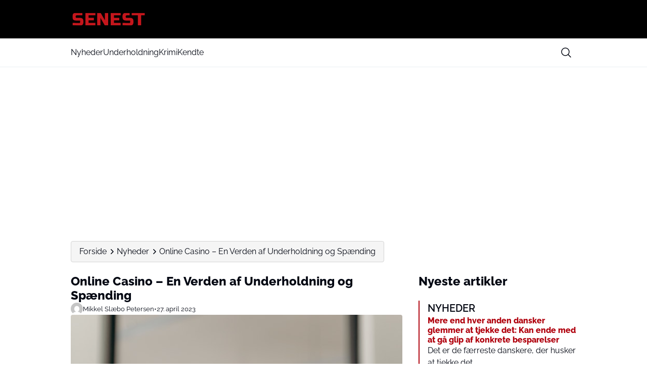

--- FILE ---
content_type: image/svg+xml
request_url: https://media.mgdk.dk/wp-content/uploads/sites/2/2025/07/Logo-Light-2.svg
body_size: 2310
content:
<svg width="500" height="90" viewBox="0 0 500 90" fill="none" xmlns="http://www.w3.org/2000/svg">
<g clip-path="url(#clip0_310_32)">
<path d="M12.0633 68.6639C33.7106 69.8435 48.361 70.4333 56.0275 70.4333C57.8391 70.4333 59.2831 69.8959 60.3464 68.8343C61.4098 67.7727 61.948 66.3309 61.948 64.5222V53.8797H34.6952C26.3986 53.8797 20.3731 52.0055 16.6186 48.257C12.8772 44.5085 11 38.4926 11 30.2092V26.6574C11 18.374 12.8772 12.3712 16.6317 8.62272C20.3731 4.87424 26.3986 3 34.6952 3H76.2833V19.5667H39.4343C34.6952 19.5667 32.3191 21.9259 32.3191 26.6705V29.0296C32.3191 33.7611 34.6952 36.1203 39.4343 36.1203H60.7665C68.5118 36.1203 74.196 37.9421 77.8323 41.5595C81.4686 45.19 83.2802 50.8652 83.2802 58.5981V64.5091C83.2802 72.242 81.4555 77.9171 77.8323 81.5477C74.196 85.1782 68.5118 86.9869 60.7665 86.9869C56.7364 86.9869 52.4699 86.9083 47.9672 86.751L37.0582 86.2791C28.9979 85.8859 20.6619 85.3355 12.0633 84.6277V68.6639Z" fill="#C4161C"/>
<path d="M162.308 85.8073H96.5522V3H162.308V19.5667H117.884V35.5305H152.83V52.0972H117.884V69.2537H162.308V85.8073Z" fill="#C4161C"/>
<path d="M246.679 85.8073H224.165L195.731 36.1203V85.8073H174.398V3H196.912L225.346 52.687V3H246.679V85.8073Z" fill="#C4161C"/>
<path d="M329.264 85.8073H263.508V3H329.264V19.5667H284.84V35.5305H319.786V52.0972H284.84V69.2537H329.264V85.8073Z" fill="#C4161C"/>
<path d="M342.063 68.6639C363.711 69.8435 378.361 70.4333 386.028 70.4333C387.839 70.4333 389.283 69.8959 390.36 68.8343C391.423 67.7727 391.961 66.3309 391.961 64.5222V53.8797H364.708C356.412 53.8797 350.386 52.0055 346.645 48.257C342.89 44.5085 341.013 38.4926 341.013 30.2092V26.6574C341.013 18.374 342.89 12.3581 346.645 8.60961C350.386 4.87424 356.399 3 364.695 3H388.404V19.5667H369.434C364.695 19.5667 362.319 21.9259 362.319 26.6705V29.0296C362.319 33.7611 364.682 36.1203 369.434 36.1203H390.767C398.512 36.1203 404.196 37.9421 407.832 41.5595C411.469 45.19 413.28 50.8652 413.28 58.5981V64.5091C413.28 72.242 411.469 77.9171 407.832 81.5477C404.196 85.1782 398.512 86.9869 390.767 86.9869C386.736 86.9869 382.47 86.9083 377.967 86.751L367.071 86.2791C359.011 85.8859 350.675 85.3355 342.063 84.6277V68.6639Z" fill="#C4161C"/>
<path d="M464.11 85.8073H442.791V19.5667H401.991V3H489V19.5667H464.11V85.8073Z" fill="#C4161C"/>
</g>
<defs>
<clipPath id="clip0_310_32">
<rect width="478" height="84" fill="white" transform="translate(11 3)"/>
</clipPath>
</defs>
</svg>
